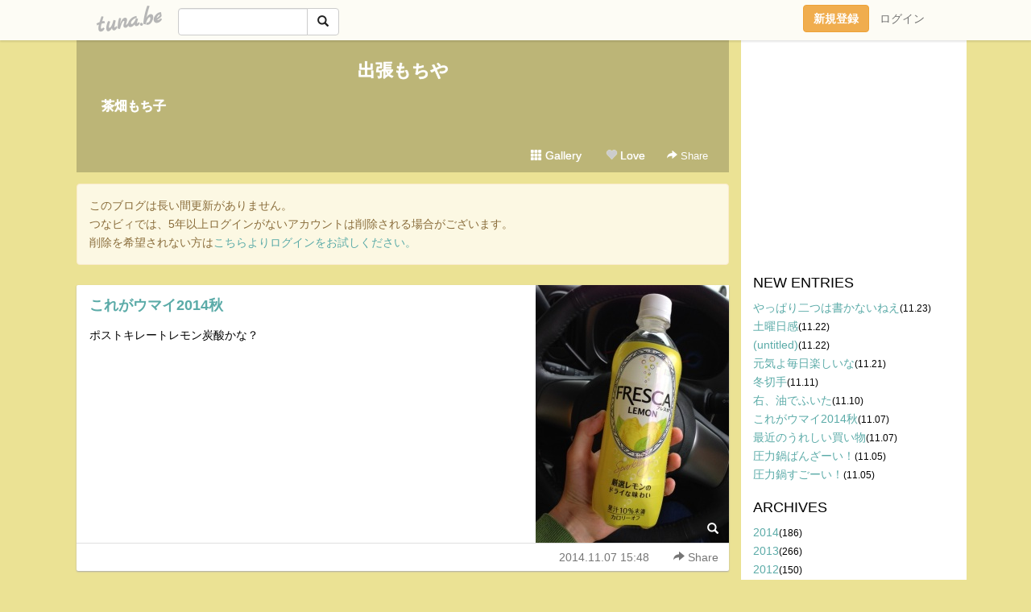

--- FILE ---
content_type: text/html;charset=Shift-JIS
request_url: https://mochisola555.tuna.be/20340782.html
body_size: 5270
content:
<!DOCTYPE html>
<html lang="ja">
<head>
<meta charset="Shift_JIS">
<meta http-equiv="Content-Type" content="text/html; charset=shift_jis">

<!-- #BeginLibraryItem "/Library/ga.lbi" -->
<!-- Google Tag Manager -->
<script>(function(w,d,s,l,i){w[l]=w[l]||[];w[l].push({'gtm.start':
new Date().getTime(),event:'gtm.js'});var f=d.getElementsByTagName(s)[0],
j=d.createElement(s),dl=l!='dataLayer'?'&l='+l:'';j.async=true;j.src=
'https://www.googletagmanager.com/gtm.js?id='+i+dl;f.parentNode.insertBefore(j,f);
})(window,document,'script','dataLayer','GTM-5QMBVM4');</script>
<!-- End Google Tag Manager -->
<!-- #EndLibraryItem -->

<meta name="robots" content="noindex,noarchive,noimageindex">
<title>これがウマイ2014秋 | 出張もちや</title>
<meta name="description" content="ポストキレートレモン炭酸かな？">
	<meta property="og:title" content="これがウマイ2014秋 | 出張もちや">
	<meta property="og:site_name" content="出張もちや">
	
	<!-- TwitterCards -->
				<meta name="twitter:card" content="summary_large_image">
			<meta name="twitter:title" content="これがウマイ2014秋 | 出張もちや">
	<meta name="twitter:description" content="ポストキレートレモン炭酸かな？">
	<meta name="twitter:image" content="https://tuna.be/p/23/223623/20340782_org.jpg">
	<!-- /TwitterCards -->
<meta name="thumbnail" content="https://tuna.be/p/23/223623/20340782_org.jpg">
<meta property="og:image" content="https://tuna.be/p/23/223623/20340782_org.jpg">
<meta property="og:description" content="ポストキレートレモン炭酸かな？">
<meta property="fb:app_id" content="233212076792375">
<link rel="alternate" type="application/rss+xml" title="RSS" href="https://mochisola555.tuna.be/rss/mochisola555.xml">

<!-- vender -->
<script type="text/javascript" src="js/jquery/jquery.2.2.4.min.js"></script>
<link rel="stylesheet" href="css/bootstrap/css/bootstrap.min.css">
<!-- / vender -->

<style type="text/css">
body {
		background-color: #ebe294;
				background-size: 100px 100px;
			background-repeat: repeat;
		}
body {
 color: #000000;
}
#profile {
	}
#side {
 background-color: #ffffff;
}
a, a:visited, a:active {
 color: #5baba8;
}
a:hover {
 color: #5baba8;
}
</style>

<!--<link href="//tuna.be/css/kickstart-icons.css" rel="stylesheet" type="text/css"> -->
<link href="tp/12.20160126.css?251104" rel="stylesheet" type="text/css">
<link href="css/icomoon/icomoon.css" rel="stylesheet" type="text/css">
<link href="css/tabShare.20150617.css" rel="stylesheet" type="text/css">
<style type="text/css">
#globalHeader2 {
	background-color: rgba(255, 255, 255, 0.9);
}
#globalHeader2 a.logo {
	color: #B6B6B6;
}
#globalHeader2 .btn-link {
	color: #727272;
}
</style>

<script src="//pagead2.googlesyndication.com/pagead/js/adsbygoogle.js"></script>
<script>
     (adsbygoogle = window.adsbygoogle || []).push({
          google_ad_client: "ca-pub-0815320066437312",
          enable_page_level_ads: true
     });
</script>

</head>
<body><!-- #BeginLibraryItem "/Library/globalHeader2.lbi" -->
<div id="globalHeader2">
	<div class="row">
		<div class="col-md-1"></div>
		<div class="col-md-10"> <a href="https://tuna.be/" class="logo mlr10 pull-left">tuna.be</a>
			<div id="appBadges" class="mlr10 pull-left hidden-xs" style="width:200px; margin-top:10px;">
							  <form action="/api/google_cse.php" method="get" id="cse-search-box" target="_blank">
				<div>
				  <div class="input-group">
					  <input type="text" name="q" class="form-control" placeholder="">
					  <span class="input-group-btn">
					  <button type="submit" name="sa" class="btn btn-default"><span class="glyphicon glyphicon-search"></span></button>
					  </span>
				  </div>
				</div>
			  </form>
			</div>
						<div class="pull-right loginBox hide"> <a href="javascript:void(0)" class="btn btn-pill photo small" data-login="1" data-me="myblogurl"><img data-me="profilePicture"></a><a href="javascript:void(0)" class="btn btn-link ellipsis" data-login="1" data-me="myblogurl"><span data-me="name"></span></a>
				<div class="mlr10" data-login="0"><a href="https://tuna.be/pc/reguser/" class="btn btn-warning"><strong class="tl">新規登録</strong></a><a href="https://tuna.be/pc/login.php" class="btn btn-link tl">ログイン</a></div>
				<div class="btn-group mlr10" data-login="1"> <a href="https://tuna.be/pc/admin.php?m=nd" class="btn btn-default btnFormPopup"><span class="glyphicon glyphicon-pencil"></span></a> <a href="https://tuna.be/loves/" class="btn btn-default"><span class="glyphicon glyphicon-heart btnLove"></span></a>
					<div class="btn-group"> <a href="javascript:;" class="btn btn-default dropdown-toggle" data-toggle="dropdown"><span class="glyphicon glyphicon-menu-hamburger"></span> <span class="caret"></span></a>
						<ul class="dropdown-menu pull-right">
							<li class="child"><a href="javascript:void(0)" data-me="myblogurl"><span class="glyphicon glyphicon-home"></span> <span class="tl">マイブログへ</span></a></li>
							<li class="child"><a href="https://tuna.be/pc/admin.php"><span class="glyphicon glyphicon-list"></span> <span class="tl">マイページ</span></a></li>
							<li class="child"><a href="https://tuna.be/pc/admin.php?m=md"><span class="glyphicon glyphicon-list-alt"></span> <span class="tl">記事の一覧</span></a></li>
							<li class="child"><a href="https://tuna.be/pc/admin.php?m=ee"><span class="glyphicon glyphicon-wrench"></span> <span class="tl">ブログ設定</span></a></li>
							<li class="child"><a href="https://tuna.be/pc/admin.php?m=account"><span class="glyphicon glyphicon-user"></span> <span class="tl">アカウント</span></a></li>
							<li><a href="https://tuna.be/pc/admin.php?m=logout" data-name="linkLogout"><span class="glyphicon glyphicon-off"></span> <span class="tl">ログアウト</span></a></li>
						</ul>
					</div>
				</div>
			</div>
		</div>
		<div class="col-md-1"></div>
	</div>
</div>
<!-- #EndLibraryItem --><div class="contentsWrapper">
	<div class="row">
		<div class="col-xs-9" id="contents">
			<header>
			<div id="profile">
				<div id="profileInner" class="break clearfix">
										<h1><a href="https://mochisola555.tuna.be/">出張もちや</a></h1>
										<div class="mlr15">
												<div class="userName"><a href="https://mochisola555.tuna.be/">茶畑もち子</a></div>
											</div>
					<div class="headerMenu clearfix">
						<a href="gallery/" class="btn btn-link"><span class="glyphicon glyphicon-th"></span> Gallery</a>
						<a href="javascript:void(0)" class="btn btn-link btnLove off"><span class="glyphicon glyphicon-heart off"></span> Love</a>
						<div class="btn-group dropdown mlr10">
							<a href="javascript:;" data-toggle="dropdown" style="color:#fff;"><span class="glyphicon glyphicon-share-alt"></span> Share</a>
							<ul class="dropdown-menu pull-right icomoon">
								<li><a href="javascript:void(0)" id="shareTwitter" target="_blank"><span class="icon icon-twitter" style="color:#1da1f2;"></span> share on Twitter</a></li>
								<li><a href="javascript:void(0)" id="shareFacebook" target="_blank"><span class="icon icon-facebook" style="color:#3a5a9a;"></span> share on Facebook</a></li>
								<li><a href="javascript:void(0)" id="shareMail"><span class="glyphicon glyphicon-envelope"></span> share by E-mail</a></li>
															</ul>
						</div>
					</div>
				</div>
			</div>
			</header>
                        <div class="alert alert-warning" style="margin: 1em 0;">
                このブログは長い間更新がありません。<br>
                つなビィでは、5年以上ログインがないアカウントは削除される場合がございます。<br>
                削除を希望されない方は<a href="https://tuna.be/pc/login.php" target="_blank">こちらよりログインをお試しください。</a>
            </div>
            			<div id="contentsInner">
												<article class="blog">
					<div class="clearfix">
												<div class="photo">
																														<img src="/p/23/223623/20340782.jpg" alt="これがウマイ2014秋">
																																					<p class="btnLoupe"><a href="/p/23/223623/20340782_org.jpg" class="btn btn-link" data-fancybox><span class="glyphicon glyphicon-search"></span></a> </p>
													</div>
																		<h4 class="title"><a href="./20340782.html">これがウマイ2014秋</a></h4>
												<div class="blog-message">ポストキレートレモン炭酸かな？</div>
					</div>
					<div class="blog-footer clearfix">
						<span class="pull-left">
												</span>
						<div class="pull-right">
							<a href="20340782.html" class="btn btn-link"><time datetime="2014-11-07T15:48:45+09:00">2014.11.07 15:48</time></a>
																					<div class="btn-group dropdown btn btn-link">
								<a href="javascript:;" data-toggle="dropdown"><span class="glyphicon glyphicon-share-alt"></span> Share</a>
								<ul class="dropdown-menu pull-right icomoon">
									<li><a href="javascript:void(0)" id="shareTwitter" target="_blank"><span class="icon icon-twitter" style="color:#1da1f2;"></span> share on Twitter</a></li>
									<li><a href="javascript:void(0)" id="shareFacebook" target="_blank"><span class="icon icon-facebook" style="color:#3a5a9a;"></span> share on Facebook</a></li>
									<li><a href="javascript:void(0)" id="shareMail"><span class="glyphicon glyphicon-envelope"></span> share by E-mail</a></li>
								</ul>
							</div>
													</div>
					</div>
				</article>
								<div style="display: none;" data-template="blogEntry">
					<article class="blog">
						<div class="clearfix">
							<div class="photo pull-right text-right" data-tpl-def="thumb">
								<a data-tpl-href="link" data-tpl-def="photo"><img data-tpl-src="photo" data-tpl-alt="title"></a>
								<p class="btnLoupe" data-tpl-def="photo_org"><a data-tpl-href="photo_org" data-fancybox class="btn btn-link"><span class="glyphicon glyphicon-search"></span></a></p>
								<video width="320" controls data-tpl-def="movie"><source data-tpl-src="movie"></video>
							</div>
							<h4 class="title" data-tpl-def="title"><a data-tpl-href="link" data-tpl="title"></a></h4>
							<div class="blog-message" data-tpl="message"></div>
						</div>
						<div class="blog-footer clearfix">
							<span class="pull-left" data-tpl="tagLinks"></span>
							<div class="pull-right">
								<a class="btn btn-link" data-tpl-href="link" data-tpl="created_en"></a>
								<span data-tpl-custom="is_comment">
									<a class="btn btn-link" data-tpl-href="link"><span class="icon icon-bubble"></span> <span data-tpl-int="comment_count"></span></a></span></div>
						</div>
					</article>
				</div>
				<div style="display: none;" data-template="pagenation">
					<div class="text-center mt20">
						<a data-tpl-def="prev_page_url" data-tpl-href="prev_page_url" class="btn btn-default mlr10">&laquo; 前のページ</a>
						<a data-tpl-def="next_page_url" data-tpl-href="next_page_url" class="btn btn-default mlr10">次のページ &raquo;</a>
					</div>
				</div>
												<div class="text-center mt20">
										<a href="./20348586.html" class="btn btn-default mlr10">&laquo; 右、油でふいた </a>
															<a href="./20340777.html" class="btn btn-default mlr10"> 最近のうれしい買い物 &raquo;</a>
									</div>
				<div class="ads landscape"><!-- tuna_blog_footer -->
<ins class="adsbygoogle"
     style="display:block"
     data-ad-client="ca-pub-0815320066437312"
     data-ad-slot="7716104040"
     data-ad-format="horizontal"></ins>
<script>
(adsbygoogle = window.adsbygoogle || []).push({});
</script></div>
																<section>
					<div id="relatedEntries" class="relatedEntries clearfix">
						<h2 class="page-header h4">Popular entries</h2>
						<div class="row row-narrow">
							<div class="col-xs-4" v-for="item in items">
								<div class="cardBox">
									<a href="{{ item.url }}">
										<div class="thumbBox" style="background-image:url({{ item.pictureUrl }});"></div>
										<div class="desc">
											<h5 class="title">{{ item.title }}</h5>
										</div>
									</a>
								</div>
							</div>
						</div>
					</div>
				</section>
								<div class="ads landscape"><!-- tuna_blog_footer -->
<ins class="adsbygoogle"
     style="display:block"
     data-ad-client="ca-pub-0815320066437312"
     data-ad-slot="7716104040"
     data-ad-format="horizontal"></ins>
<script>
(adsbygoogle = window.adsbygoogle || []).push({});
</script></div>
			</div>
		</div>
		<div class="col-xs-3" id="side">
			<div class="mt15"><!-- tuna02, side, 200x200 -->
<ins class="adsbygoogle"
     style="display:inline-block;width:250px;height:250px"
     data-ad-client="ca-pub-0815320066437312"
     data-ad-slot="4696170365"></ins>
<script>
(adsbygoogle = window.adsbygoogle || []).push({});
</script></div>
			<section class="mt20">
				<h2 class="h4">NEW ENTRIES</h2>
								<a href="https://mochisola555.tuna.be/20377649.html">やっぱり二つは書かないねえ</a><small>(11.23)</small><br>
								<a href="https://mochisola555.tuna.be/20375125.html">土曜日感</a><small>(11.22)</small><br>
								<a href="https://mochisola555.tuna.be/20375041.html">(untitled)</a><small>(11.22)</small><br>
								<a href="https://mochisola555.tuna.be/20373816.html">元気よ毎日楽しいな</a><small>(11.21)</small><br>
								<a href="https://mochisola555.tuna.be/20350540.html">冬切手</a><small>(11.11)</small><br>
								<a href="https://mochisola555.tuna.be/20348586.html">右、油でふいた</a><small>(11.10)</small><br>
								<a href="https://mochisola555.tuna.be/20340782.html">これがウマイ2014秋</a><small>(11.07)</small><br>
								<a href="https://mochisola555.tuna.be/20340777.html">最近のうれしい買い物</a><small>(11.07)</small><br>
								<a href="https://mochisola555.tuna.be/20336684.html">圧力鍋ばんざーい！</a><small>(11.05)</small><br>
								<a href="https://mochisola555.tuna.be/20336681.html">圧力鍋すごーい！</a><small>(11.05)</small><br>
							</section>
									<section class="mt20">
				<h2 class="h4">ARCHIVES</h2>
				<ul id="archives">
										<li><a href="javascript:void(0)" class="y">2014</a><small>(186)</small>
						<ul style="display:none;">
														<li><a href="/?mon=2014/11">11月</a><small>(13)</small></li>
														<li><a href="/?mon=2014/10">10月</a><small>(8)</small></li>
														<li><a href="/?mon=2014/09">9月</a><small>(27)</small></li>
														<li><a href="/?mon=2014/08">8月</a><small>(24)</small></li>
														<li><a href="/?mon=2014/07">7月</a><small>(16)</small></li>
														<li><a href="/?mon=2014/06">6月</a><small>(21)</small></li>
														<li><a href="/?mon=2014/05">5月</a><small>(25)</small></li>
														<li><a href="/?mon=2014/04">4月</a><small>(5)</small></li>
														<li><a href="/?mon=2014/03">3月</a><small>(17)</small></li>
														<li><a href="/?mon=2014/02">2月</a><small>(14)</small></li>
														<li><a href="/?mon=2014/01">1月</a><small>(16)</small></li>
													</ul>
					</li>
										<li><a href="javascript:void(0)" class="y">2013</a><small>(266)</small>
						<ul style="display:none;">
														<li><a href="/?mon=2013/12">12月</a><small>(28)</small></li>
														<li><a href="/?mon=2013/11">11月</a><small>(28)</small></li>
														<li><a href="/?mon=2013/10">10月</a><small>(24)</small></li>
														<li><a href="/?mon=2013/09">9月</a><small>(25)</small></li>
														<li><a href="/?mon=2013/08">8月</a><small>(48)</small></li>
														<li><a href="/?mon=2013/07">7月</a><small>(13)</small></li>
														<li><a href="/?mon=2013/06">6月</a><small>(16)</small></li>
														<li><a href="/?mon=2013/05">5月</a><small>(12)</small></li>
														<li><a href="/?mon=2013/04">4月</a><small>(17)</small></li>
														<li><a href="/?mon=2013/03">3月</a><small>(16)</small></li>
														<li><a href="/?mon=2013/02">2月</a><small>(24)</small></li>
														<li><a href="/?mon=2013/01">1月</a><small>(15)</small></li>
													</ul>
					</li>
										<li><a href="javascript:void(0)" class="y">2012</a><small>(150)</small>
						<ul style="display:none;">
														<li><a href="/?mon=2012/12">12月</a><small>(14)</small></li>
														<li><a href="/?mon=2012/11">11月</a><small>(18)</small></li>
														<li><a href="/?mon=2012/10">10月</a><small>(17)</small></li>
														<li><a href="/?mon=2012/09">9月</a><small>(3)</small></li>
														<li><a href="/?mon=2012/08">8月</a><small>(2)</small></li>
														<li><a href="/?mon=2012/07">7月</a><small>(5)</small></li>
														<li><a href="/?mon=2012/06">6月</a><small>(7)</small></li>
														<li><a href="/?mon=2012/05">5月</a><small>(4)</small></li>
														<li><a href="/?mon=2012/04">4月</a><small>(7)</small></li>
														<li><a href="/?mon=2012/03">3月</a><small>(18)</small></li>
														<li><a href="/?mon=2012/02">2月</a><small>(35)</small></li>
														<li><a href="/?mon=2012/01">1月</a><small>(20)</small></li>
													</ul>
					</li>
										<li><a href="javascript:void(0)" class="y">2011</a><small>(625)</small>
						<ul style="display:none;">
														<li><a href="/?mon=2011/12">12月</a><small>(47)</small></li>
														<li><a href="/?mon=2011/11">11月</a><small>(41)</small></li>
														<li><a href="/?mon=2011/10">10月</a><small>(49)</small></li>
														<li><a href="/?mon=2011/09">9月</a><small>(50)</small></li>
														<li><a href="/?mon=2011/08">8月</a><small>(101)</small></li>
														<li><a href="/?mon=2011/07">7月</a><small>(57)</small></li>
														<li><a href="/?mon=2011/06">6月</a><small>(32)</small></li>
														<li><a href="/?mon=2011/05">5月</a><small>(51)</small></li>
														<li><a href="/?mon=2011/04">4月</a><small>(41)</small></li>
														<li><a href="/?mon=2011/03">3月</a><small>(34)</small></li>
														<li><a href="/?mon=2011/02">2月</a><small>(88)</small></li>
														<li><a href="/?mon=2011/01">1月</a><small>(34)</small></li>
													</ul>
					</li>
										<li><a href="javascript:void(0)" class="y">2010</a><small>(326)</small>
						<ul style="display:none;">
														<li><a href="/?mon=2010/12">12月</a><small>(52)</small></li>
														<li><a href="/?mon=2010/11">11月</a><small>(43)</small></li>
														<li><a href="/?mon=2010/10">10月</a><small>(28)</small></li>
														<li><a href="/?mon=2010/09">9月</a><small>(69)</small></li>
														<li><a href="/?mon=2010/08">8月</a><small>(56)</small></li>
														<li><a href="/?mon=2010/07">7月</a><small>(59)</small></li>
														<li><a href="/?mon=2010/06">6月</a><small>(19)</small></li>
													</ul>
					</li>
									</ul>
			</section>
						<section>
				<h2 class="h4">RSS</h2>
				<a href="./rss/mochisola555.rdf"><span class="icon icon-rss"></span> RSS</a><br>
								&emsp;
			</section>
		</div>
	</div>
</div>

<!-- vender -->
<link rel="stylesheet" type="text/css" href="//fonts.googleapis.com/css?family=Marck+Script">
<script type="text/javascript" src="css/bootstrap/js/bootstrap.min.js"></script>
<link href="//tuna.be/js/fancybox2/jquery.fancybox.css" rel="stylesheet" type="text/css">
<script type="text/javascript" src="//tuna.be/js/fancybox2/jquery.fancybox.pack.js"></script>
<!-- / vender -->

<script type="text/javascript">
var id = "223623";
</script>
<script type="text/javascript" src="//cdnjs.cloudflare.com/ajax/libs/vue/1.0.15/vue.min.js"></script>
<script type="text/javascript" src="//tuna.be/js/blog_common.20181108.js?20251224"></script>
<!--<script type="text/javascript" src="//tuna.be/js/translate.js?20150202"></script>--><!-- #BeginLibraryItem "/Library/footer.lbi" -->
<footer>
<div id="footer">
	<div class="container">
		<div class="row">
			<div class="logoWrapper"><a href="https://tuna.be/" class="logo">tuna.be</a></div>
		</div>
		
		<div class="row text-left hidden-xs" style="margin-bottom:15px;">
			<div class="col-sm-3">
				<a href="https://tuna.be/">つなビィトップ</a>
			</div>
			<div class="col-sm-3">
				<a href="https://tuna.be/newentry/" class="tl">新着エントリ一覧</a>
			</div>
			<div class="col-sm-3">
				<a href="https://tuna.be/popular/" class="tl">人気のブログ</a>
			</div>
			<div class="col-sm-3">
				<a href="https://tuna.be/pc/admin.php" class="tl">マイページログイン</a>
			</div>
		</div>
		<div class="row text-left hidden-xs">
			<div class="col-sm-3">
				<a href="https://support.tuna.be/284432.html" target="_blank" class="tl">良くある質問と答え</a>
			</div>
			<div class="col-sm-3">
				<a href="https://i-section.net/privacy.html" target="_blank" class="tl">プライバシーポリシー</a> / <a href="https://tuna.be/pc/agreement.html" class="tl">利用規約</a>
			</div>
			<div class="col-sm-3">
				<a href="https://i-section.net/inquiry/?c=4" target="_blank" class="tl">お問い合わせ</a>
			</div>
			<div class="col-sm-3">
				<a href="https://i-section.net/" target="_blank" class="tl">開発・運営</a>
			</div>
		</div>
		
		<div class="list-group text-left visible-xs">
			<a href="https://tuna.be/" class="list-group-item">つなビィトップ</a>
			<a href="https://tuna.be/newentry/" class="list-group-item tl">新着エントリ一覧</a>
			<a href="https://tuna.be/popular/" class="list-group-item tl">人気のブログ</a>
			<a href="https://tuna.be/pc/admin.php" class="list-group-item tl">マイページログイン</a>
		</div>
		
		<div class="visible-xs">
			<form action="/api/google_cse.php" method="get" target="_blank">
				<div class="input-group">
					<input type="search" name="q" class="form-control" placeholder="つなビィ内検索">
					<span class="input-group-btn">
						<button class="btn btn-default" type="submit"><span class="glyphicon glyphicon-search"></span></button>
					</span>
				</div>
			</form>
		</div>
		
		<div class="visible-xs mt20">
			<a href="https://support.tuna.be/284432.html" target="_blank" class="tl">良くある質問と答え</a> /
			<a href="https://i-section.net/privacy.html" target="_blank" class="tl">プライバシーポリシー</a> /
			<a href="https://tuna.be/pc/agreement.html" class="tl">利用規約</a> /
			<a href="https://i-section.net/inquiry/?c=4" target="_blank" class="tl">お問い合わせ</a> /
			<a href="https://i-section.net/" target="_blank" class="tl">開発・運営</a>
		</div>
	</div>
	<div class="footer-global">
		<p class="hidden-xs"><a href="https://i-section.net/software/shukusen/" target="_blank">複数画像をまとめて縮小するなら「縮小専用。」</a></p>
		<div class="copyright text-center small">&copy;2004- <a href="https://tuna.be/">tuna.be</a> All rights reserved.</div>
	</div>
</div>
</footer><!-- #EndLibraryItem --></body>
</html>
<!-- st:0.039170980453491 -->

--- FILE ---
content_type: text/html; charset=utf-8
request_url: https://www.google.com/recaptcha/api2/aframe
body_size: 258
content:
<!DOCTYPE HTML><html><head><meta http-equiv="content-type" content="text/html; charset=UTF-8"></head><body><script nonce="YLLTqmGFJjjuesvqPaGSow">/** Anti-fraud and anti-abuse applications only. See google.com/recaptcha */ try{var clients={'sodar':'https://pagead2.googlesyndication.com/pagead/sodar?'};window.addEventListener("message",function(a){try{if(a.source===window.parent){var b=JSON.parse(a.data);var c=clients[b['id']];if(c){var d=document.createElement('img');d.src=c+b['params']+'&rc='+(localStorage.getItem("rc::a")?sessionStorage.getItem("rc::b"):"");window.document.body.appendChild(d);sessionStorage.setItem("rc::e",parseInt(sessionStorage.getItem("rc::e")||0)+1);localStorage.setItem("rc::h",'1768908019477');}}}catch(b){}});window.parent.postMessage("_grecaptcha_ready", "*");}catch(b){}</script></body></html>